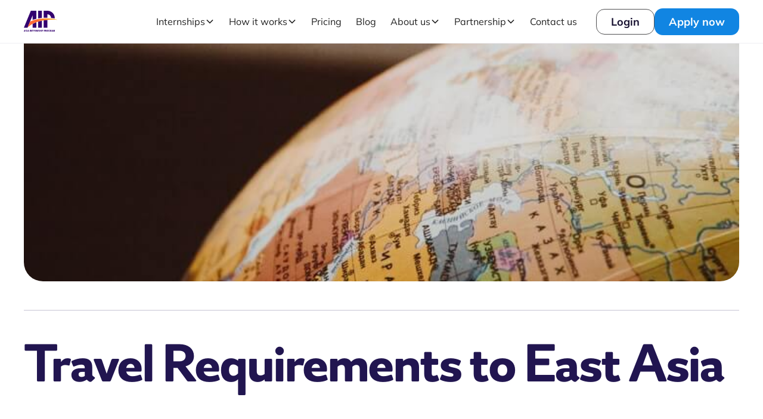

--- FILE ---
content_type: text/html
request_url: https://www.internsinasia.com/blog/travel-requirements-to-east-asia
body_size: 25614
content:
<!DOCTYPE html><!-- Last Published: Mon Jan 12 2026 20:57:22 GMT+0000 (Coordinated Universal Time) --><html data-wf-domain="www.internsinasia.com" data-wf-page="65cd4a36937c5cef0cb5d07c" data-wf-site="6409536874c301703838bad5" lang="en" data-wf-collection="65cd4a36937c5cef0cb5d00d" data-wf-item-slug="travel-requirements-to-east-asia"><head><meta charset="utf-8"/><title>Travel Requirements to East Asia</title><meta content="These are the travel conditions in East Asia countries including China, South Korea, Hong Kong, Japan, and Russia updated on 30 March 2021." name="description"/><meta content="Travel Requirements to East Asia" property="og:title"/><meta content="These are the travel conditions in East Asia countries including China, South Korea, Hong Kong, Japan, and Russia updated on 30 March 2021." property="og:description"/><meta content="https://cdn.prod.website-files.com/640959cbe7c9a7de76661a7c/646303ac6b9f8e0d5435a06c_pexels-nastyasensei-335393.jpg" property="og:image"/><meta content="Travel Requirements to East Asia" property="twitter:title"/><meta content="These are the travel conditions in East Asia countries including China, South Korea, Hong Kong, Japan, and Russia updated on 30 March 2021." property="twitter:description"/><meta content="https://cdn.prod.website-files.com/640959cbe7c9a7de76661a7c/646303ac6b9f8e0d5435a06c_pexels-nastyasensei-335393.jpg" property="twitter:image"/><meta property="og:type" content="website"/><meta content="summary_large_image" name="twitter:card"/><meta content="width=device-width, initial-scale=1" name="viewport"/><link href="https://cdn.prod.website-files.com/6409536874c301703838bad5/css/interns-in-asia.shared.3167f7636.min.css" rel="stylesheet" type="text/css" integrity="sha384-MWf3Y2GV36Ia0NXbOxLAECKJTKk1rHCqedgo/j1XK1ktwir6wTxJQJnYESJzSwkp" crossorigin="anonymous"/><script type="text/javascript">!function(o,c){var n=c.documentElement,t=" w-mod-";n.className+=t+"js",("ontouchstart"in o||o.DocumentTouch&&c instanceof DocumentTouch)&&(n.className+=t+"touch")}(window,document);</script><link href="https://cdn.prod.website-files.com/6409536874c301703838bad5/640954854109b2d53ea5baaa_IIA_Favicon.svg" rel="shortcut icon" type="image/x-icon"/><link href="https://cdn.prod.website-files.com/6409536874c301703838bad5/640954b07fd4056deceb637c_IIA_Webclip.svg" rel="apple-touch-icon"/><link href="https://www.internsinasia.com/blog/travel-requirements-to-east-asia" rel="canonical"/><!-- Google Tag Manager -->
<script>(function(w,d,s,l,i){w[l]=w[l]||[];w[l].push({'gtm.start':
new Date().getTime(),event:'gtm.js'});var f=d.getElementsByTagName(s)[0],
j=d.createElement(s),dl=l!='dataLayer'?'&l='+l:'';j.async=true;j.src=
'https://www.googletagmanager.com/gtm.js?id='+i+dl;f.parentNode.insertBefore(j,f);
})(window,document,'script','dataLayer','GTM-NBVM37S');</script>
<!-- End Google Tag Manager -->
<!-- [Attributes by Finsweet] Number Count -->
<script defer src="https://cdn.jsdelivr.net/npm/@finsweet/attributes-numbercount@1/numbercount.js"></script>
<!-- Finsweet Cookie Consent -->
<script async src="https://cdn.jsdelivr.net/npm/@finsweet/cookie-consent@1/fs-cc.js" fs-cc-mode="informational"></script>

<script>
    const urlPath = window.location.href
    if (urlPath.includes('_page=')) {
        const canonicalLink = document.querySelector("link[rel='canonical']");
        if (canonicalLink) {
            canonicalLink.href = urlPath
        } else {
            const link = document.createElement("link");
            link.setAttribute("rel", "canonical");
            link.setAttribute("href", urlPath);
            document.head.appendChild(link);
        }
    }
</script>


<style>
.pricing_filters-dropdown.w-dropdown {
	z-index: auto !important;
}

</style>

<!-- [Attributes by Finsweet] CMS Filter -->
<script async src="https://cdn.jsdelivr.net/npm/@finsweet/attributes-cmsfilter@1/cmsfilter.js"></script>


<!-- CRISP LIVECHAT -->
<script type="text/javascript">window.$crisp=[];window.CRISP_WEBSITE_ID="2f039a13-357d-4702-afca-6fa12dc9d24e";(function(){d=document;s=d.createElement("script");s.src="https://client.crisp.chat/l.js";s.async=1;d.getElementsByTagName("head")[0].appendChild(s);})();</script>

<!-- Start of Sleeknote signup and lead generation tool - www.sleeknote.com -->
<script id="sleeknoteScript" type="text/javascript">
 (function () {
  var sleeknoteScriptTag = document.createElement("script");
  sleeknoteScriptTag.type = "text/javascript";
  sleeknoteScriptTag.charset = "utf-8";
  sleeknoteScriptTag.src = ("//sleeknotecustomerscripts.sleeknote.com/83787.js");
  var s = document.getElementById("sleeknoteScript");
  s.parentNode.insertBefore(sleeknoteScriptTag, s);
 })();
</script>
<!-- End of Sleeknote signup and lead generation tool - www.sleeknote.com -->

<!-- Google tag (gtag.js) -->
<script async src="https://www.googletagmanager.com/gtag/js?id=UA-59928947-1"></script>
<script>
  window.dataLayer = window.dataLayer || [];
  function gtag(){dataLayer.push(arguments);}
  gtag('js', new Date());

  gtag('config', 'UA-59928947-1');
</script>

<!-- Meta Pixel Code -->
<script>
!function(f,b,e,v,n,t,s)
{if(f.fbq)return;n=f.fbq=function(){n.callMethod?
n.callMethod.apply(n,arguments):n.queue.push(arguments)};
if(!f._fbq)f._fbq=n;n.push=n;n.loaded=!0;n.version='2.0';
n.queue=[];t=b.createElement(e);t.async=!0;
t.src=v;s=b.getElementsByTagName(e)[0];
s.parentNode.insertBefore(t,s)}(window, document,'script',
'https://connect.facebook.net/en_US/fbevents.js');
fbq('init', '550190175162259');
fbq('track', 'PageView');
</script>
<noscript><img height="1" width="1" style="display:none"
src="https://www.facebook.com/tr?id=550190175162259&ev=PageView&noscript=1"
/></noscript>
<!-- End Meta Pixel Code --><!-- [Attributes by Finsweet] Social Share -->
<script defer src="https://cdn.jsdelivr.net/npm/@finsweet/attributes-socialshare@1/socialshare.js"></script>
<!-- [Attributes by Finsweet] Copy to clipboard -->
<script defer src="https://cdn.jsdelivr.net/npm/@finsweet/attributes-copyclip@1/copyclip.js"></script>

<script type="text/javascript">
  function decodeQuotationMarks() {
    var elements = document.getElementsByTagName("*");

    for (var i = 0; i < elements.length; i++) {
      var element = elements[i];

      if (element.childNodes.length === 1 && element.childNodes[0].nodeType === 3) {
        var textNode = element.childNodes[0];
        var text = textNode.nodeValue;
        var replacedText = text.replace(/&quot;/g, '"');

        if (replacedText !== text) {
          element.removeChild(textNode);
          element.appendChild(document.createTextNode(replacedText));
        }
      }
    }
  }

  // Call the function when the page has finished loading
  window.onload = decodeQuotationMarks;
</script>



<style>
 .text-copied-message {
    position: absolute;
    display: flex;
    align-items: center;
    justify-content: center;
    font-weight: 500;
    font-size: 0.75rem;
    left: 0;
    top: 0;
    right: 0%;
    bottom: 0;
    font-size: 0.8rem;
    white-space: nowrap;
    opacity: 1;
    color:#000000;
    background-color: #EFEEF3;
    border-radius: 0.5rem;
  }
  /*table*/
  .article_table {
    width: 100%;
    max-width: 100%;
    border-collapse: collapse;
    font-size: 18px;
    min-width: 300px;
    overflow: hidden;
  	border-radius: 1rem;
  }
  
  .article_table-wrapper{
  	border: 1px solid #efeef3;
    border-radius: 1rem;
    margin-top: 1.5rem;
    margin-bottom: 1.875rem;
  }

  .article_table thead tr {
    background-color: #efeef350;
    color: #ffffff;
    text-align: left;
  }

  .article_table th, .article_table td {
    padding: .75rem
    .875rem;
    text-align: left;
  }

  .article_table tbody tr:nth-of-type(even) {
    background-color: #efeef350;
  }
  
  .article_table tbody tr.active-row {
    font-weight: bold;
    color: #161030;
  }

  @media screen and (max-width: 600px) {
  /*
    .article_table thead {
      display: none;
    }

    .article_table, .article_table tbody, .article_table tr, .article_table td {
      display: block;
      width: 100%;
    }

    .article_table tr {
      margin-bottom: 15px;
    }

    .article_table td {
      text-align: right;
      padding-left: 50%;
      position: relative;
    }

    .article_table td::before {
      content: attr(data-label);
      position: absolute;
      left: 0;
      width: 50%;
      padding-left: 15px;
      font-weight: bold;
      text-align: left;
    }
    */
    .article_table-wrapper {
    	overflow-x: auto;
      text-wrap: nowrap;
    }
  }
</style></head><body><div class="page-wrapper"><div data-animation="default" class="navbar_component w-nav" data-easing2="ease" fs-scrolldisable-element="smart-nav" data-easing="ease" data-collapse="medium" data-w-id="dd0e5ab8-021c-0b64-10a9-27590a134bef" role="banner" data-duration="400"><div class="navbar_container"><a href="/" class="navbar_logo-link w-nav-brand"><img src="https://cdn.prod.website-files.com/6409536874c301703838bad5/640d6c4c1b98155d3dad2c5f_logo-header.svg" loading="lazy" alt="" class="navbar_logo"/></a><nav role="navigation" class="navbar_menu is-page-height-tablet w-nav-menu"><div data-hover="true" data-delay="200" data-w-id="dd0e5ab8-021c-0b64-10a9-27590a134bf4" class="navbar_menu-dropdown is-internships w-dropdown"><div class="navbar_dropdown-toggle w-dropdown-toggle"><div>Internships</div><div class="dropdown-chevron w-embed"><svg width=" 100%" height=" 100%" viewBox="0 0 16 16" fill="none" xmlns="http://www.w3.org/2000/svg">
<path fill-rule="evenodd" clip-rule="evenodd" d="M2.55806 6.29544C2.46043 6.19781 2.46043 6.03952 2.55806 5.94189L3.44195 5.058C3.53958 4.96037 3.69787 4.96037 3.7955 5.058L8.00001 9.26251L12.2045 5.058C12.3021 4.96037 12.4604 4.96037 12.5581 5.058L13.4419 5.94189C13.5396 6.03952 13.5396 6.19781 13.4419 6.29544L8.17678 11.5606C8.07915 11.6582 7.92086 11.6582 7.82323 11.5606L2.55806 6.29544Z" fill="currentColor"/>
</svg></div></div><nav class="navbar_dropdown-list is-internships w-dropdown-list"><div class="navbar_dropdown-content-left"><a href="/destinations" class="navbar_dropdown-text-link w-inline-block"><p class="text-size-small text-weight-light">By destination</p></a><div class="padding-bottom padding-small"></div><p class="text-weight-bold">Remote</p><div class="padding-bottom padding-xsmall"></div><div class="navbar_dropdown-list-wrapper w-dyn-list"><div role="list" class="navbar_dropdown-list-left w-dyn-items"><div role="listitem" class="navbar_dropdown-item w-dyn-item"><img src="https://cdn.prod.website-files.com/640959cbe7c9a7de76661a7c/64118f04abed955dc37afa5e_Man.svg" loading="lazy" alt="" class="navbar_dropdown-icon"/><a href="/destination/remote-internships" class="w-inline-block"><p class="navbar_dropdown-link">Remote Internships</p></a></div></div></div><div class="padding-bottom padding-small"></div><p class="text-weight-bold">Asia</p><div class="padding-bottom padding-xsmall"></div><div class="navbar_dropdown-list-wrapper w-dyn-list"><div role="list" class="navbar_dropdown-list-left w-dyn-items"><div role="listitem" class="navbar_dropdown-item w-dyn-item"><img src="https://cdn.prod.website-files.com/640959cbe7c9a7de76661a7c/64232e7cbc7add2c83d2294f_hongkong.svg" loading="lazy" alt="" class="navbar_dropdown-icon"/><a href="/destination/hong-kong" class="w-inline-block"><p class="navbar_dropdown-link">Hong Kong</p></a></div><div role="listitem" class="navbar_dropdown-item w-dyn-item"><img src="https://cdn.prod.website-files.com/640959cbe7c9a7de76661a7c/676913a2f14ff608c3170e57_India%404x.png" loading="lazy" alt="" class="navbar_dropdown-icon"/><a href="/destination/india" class="w-inline-block"><p class="navbar_dropdown-link">India</p></a></div><div role="listitem" class="navbar_dropdown-item w-dyn-item"><img src="https://cdn.prod.website-files.com/640959cbe7c9a7de76661a7c/64232e14bc7add3a2dd22525_indonesia.svg" loading="lazy" alt="" class="navbar_dropdown-icon"/><a href="/destination/indonesia-internship" class="w-inline-block"><p class="navbar_dropdown-link">Indonesia</p></a></div><div role="listitem" class="navbar_dropdown-item w-dyn-item"><img src="https://cdn.prod.website-files.com/640959cbe7c9a7de76661a7c/64232efd78e3e9458bb1a1ab_japan.svg" loading="lazy" alt="" class="navbar_dropdown-icon"/><a href="/destination/japan" class="w-inline-block"><p class="navbar_dropdown-link">Japan</p></a></div><div role="listitem" class="navbar_dropdown-item w-dyn-item"><img src="https://cdn.prod.website-files.com/640959cbe7c9a7de76661a7c/64232df7459cd714efec07cb_malaysia.svg" loading="lazy" alt="" class="navbar_dropdown-icon"/><a href="/destination/malaysia-internship" class="w-inline-block"><p class="navbar_dropdown-link">Malaysia</p></a></div><div role="listitem" class="navbar_dropdown-item w-dyn-item"><img src="https://cdn.prod.website-files.com/640959cbe7c9a7de76661a7c/676913c43d00b497216aa8d1_Nepal%404x.png" loading="lazy" alt="" class="navbar_dropdown-icon"/><a href="/destination/nepal" class="w-inline-block"><p class="navbar_dropdown-link">Nepal</p></a></div><div role="listitem" class="navbar_dropdown-item w-dyn-item"><img src="https://cdn.prod.website-files.com/640959cbe7c9a7de76661a7c/66028bb3e151215786df6717_Philippiness.png" loading="lazy" alt="" class="navbar_dropdown-icon"/><a href="/destination/philippines" class="w-inline-block"><p class="navbar_dropdown-link">Philippines</p></a></div><div role="listitem" class="navbar_dropdown-item w-dyn-item"><img src="https://cdn.prod.website-files.com/640959cbe7c9a7de76661a7c/64232fd4f456acfba05fe189_singapore.svg" loading="lazy" alt="" class="navbar_dropdown-icon"/><a href="/destination/singapore" class="w-inline-block"><p class="navbar_dropdown-link">Singapore</p></a></div><div role="listitem" class="navbar_dropdown-item w-dyn-item"><img src="https://cdn.prod.website-files.com/640959cbe7c9a7de76661a7c/64118de38dacb2e1be19c500_south%20korea.svg" loading="lazy" alt="" class="navbar_dropdown-icon"/><a href="/destination/south-korea" class="w-inline-block"><p class="navbar_dropdown-link">South Korea</p></a></div><div role="listitem" class="navbar_dropdown-item w-dyn-item"><img src="https://cdn.prod.website-files.com/640959cbe7c9a7de76661a7c/64232ddc44af588291e4567b_taiwan.svg" loading="lazy" alt="" class="navbar_dropdown-icon"/><a href="/destination/taiwan-internship" class="w-inline-block"><p class="navbar_dropdown-link">Taiwan</p></a></div><div role="listitem" class="navbar_dropdown-item w-dyn-item"><img src="https://cdn.prod.website-files.com/640959cbe7c9a7de76661a7c/64118e093f40994755ec0e43_thailand-internship-program.svg" loading="lazy" alt="" class="navbar_dropdown-icon"/><a href="/destination/thailand-internship" class="w-inline-block"><p class="navbar_dropdown-link">Thailand</p></a></div><div role="listitem" class="navbar_dropdown-item w-dyn-item"><img src="https://cdn.prod.website-files.com/640959cbe7c9a7de76661a7c/64232d6e20c255a6fd7a2e23_vietnam.svg" loading="lazy" alt="" class="navbar_dropdown-icon"/><a href="/destination/vietnam-internship" class="w-inline-block"><p class="navbar_dropdown-link">Vietnam</p></a></div></div></div><div class="padding-bottom padding-small"></div><p class="text-weight-bold">Europe</p><div class="padding-bottom padding-xsmall"></div><div class="navbar_dropdown-list-wrapper w-dyn-list"><div role="list" class="navbar_dropdown-list-left w-dyn-items"><div role="listitem" class="navbar_dropdown-item w-dyn-item"><img src="https://cdn.prod.website-files.com/640959cbe7c9a7de76661a7c/679b25e32cb97b57e0c3f870_Greece.svg" loading="lazy" alt="" class="navbar_dropdown-icon"/><a href="/destination/greece" class="w-inline-block"><p class="navbar_dropdown-link">Greece</p></a></div><div role="listitem" class="navbar_dropdown-item w-dyn-item"><img src="https://cdn.prod.website-files.com/640959cbe7c9a7de76661a7c/64232eda0cb916f3a10c9df8_ITALY.webp" loading="lazy" alt="" class="navbar_dropdown-icon"/><a href="/destination/italy" class="w-inline-block"><p class="navbar_dropdown-link">Italy</p></a></div><div role="listitem" class="navbar_dropdown-item w-dyn-item"><img src="https://cdn.prod.website-files.com/640959cbe7c9a7de76661a7c/64118dcc57f3249cc3b0f584_Spain.svg" loading="lazy" alt="" class="navbar_dropdown-icon"/><a href="/destination/spain" class="w-inline-block"><p class="navbar_dropdown-link">Spain</p></a></div></div></div><div class="padding-bottom padding-small"></div><p class="text-weight-bold">Oceania</p><div class="padding-bottom padding-xsmall"></div><div class="navbar_dropdown-list-wrapper w-dyn-list"><div role="list" class="navbar_dropdown-list-left w-dyn-items"><div role="listitem" class="navbar_dropdown-item w-dyn-item"><img src="https://cdn.prod.website-files.com/640959cbe7c9a7de76661a7c/64118e209ffd2e6b9f5ad820_australia.svg" loading="lazy" alt="" class="navbar_dropdown-icon"/><a href="/destination/australia" class="w-inline-block"><p class="navbar_dropdown-link">Australia</p></a></div><div role="listitem" class="navbar_dropdown-item w-dyn-item"><img src="https://cdn.prod.website-files.com/640959cbe7c9a7de76661a7c/64232fb2581e25bdf7dbd1e9_New%20Zealand.webp" loading="lazy" alt="" class="navbar_dropdown-icon"/><a href="/destination/new-zealand" class="w-inline-block"><p class="navbar_dropdown-link">New Zealand</p></a></div></div></div><div class="padding-bottom padding-small"></div><p class="text-weight-bold">Rest of the world</p><div class="padding-bottom padding-xsmall"></div><div class="navbar_dropdown-list-wrapper w-dyn-list"><div role="list" class="navbar_dropdown-list-left w-dyn-items"><div role="listitem" class="navbar_dropdown-item w-dyn-item"><img src="https://cdn.prod.website-files.com/640959cbe7c9a7de76661a7c/64232f8c2d0577eee445cb01_Costa%20Rica.webp" loading="lazy" alt="" class="navbar_dropdown-icon"/><a href="/destination/costa-rica" class="w-inline-block"><p class="navbar_dropdown-link">Costa Rica</p></a></div><div role="listitem" class="navbar_dropdown-item w-dyn-item"><img src="https://cdn.prod.website-files.com/640959cbe7c9a7de76661a7c/64232f4a44af58119ce46895_Peru.webp" loading="lazy" alt="" class="navbar_dropdown-icon"/><a href="/destination/peru" class="w-inline-block"><p class="navbar_dropdown-link">Peru</p></a></div><div role="listitem" class="navbar_dropdown-item w-dyn-item"><img src="https://cdn.prod.website-files.com/640959cbe7c9a7de76661a7c/64232f30374b48ecfa50ef26_South%20Africa.svg" loading="lazy" alt="" class="navbar_dropdown-icon"/><a href="/destination/south-africa" class="w-inline-block"><p class="navbar_dropdown-link">South Africa</p></a></div></div></div></div><div class="vertical-divider hide-tablet"></div><div class="navbar_dropdown-content-right"><a href="/industries" class="navbar_dropdown-text-link w-inline-block"><p class="text-size-small text-weight-light">By industry</p></a><div class="padding-bottom padding-small"></div><div class="navbar_dropdown-industries"><div class="navbar_dropdown-list-wrapper w-dyn-list"><div role="list" class="navbar_dropdown-list-right w-dyn-items"><div role="listitem" class="navbar_dropdown-item w-dyn-item"><a href="/internship/agriculture-food-technology" class="w-inline-block"><p class="navbar_dropdown-link text-weight-normal">Agriculture &amp; Food</p></a></div><div role="listitem" class="navbar_dropdown-item w-dyn-item"><a href="/internship/architecture-internship" class="w-inline-block"><p class="navbar_dropdown-link text-weight-normal">Architecture</p></a></div><div role="listitem" class="navbar_dropdown-item w-dyn-item"><a href="/internship/fashion-internship" class="w-inline-block"><p class="navbar_dropdown-link text-weight-normal">Art &amp; Fashion</p></a></div><div role="listitem" class="navbar_dropdown-item w-dyn-item"><a href="/internship/artificial-intelligence-internship" class="w-inline-block"><p class="navbar_dropdown-link text-weight-normal">Artificial Intelligence</p></a></div><div role="listitem" class="navbar_dropdown-item w-dyn-item"><a href="/internship/cryptocurrency-and-blockchain" class="w-inline-block"><p class="navbar_dropdown-link text-weight-normal">Blockchain &amp; Crypto</p></a></div><div role="listitem" class="navbar_dropdown-item w-dyn-item"><a href="/internship/business-internship" class="w-inline-block"><p class="navbar_dropdown-link text-weight-normal">Business Development</p></a></div><div role="listitem" class="navbar_dropdown-item w-dyn-item"><a href="/internship/consulting-internship" class="w-inline-block"><p class="navbar_dropdown-link text-weight-normal">Consulting</p></a></div><div role="listitem" class="navbar_dropdown-item w-dyn-item"><a href="/internship/content-creation-creative-writing" class="w-inline-block"><p class="navbar_dropdown-link text-weight-normal">Content Creation</p></a></div><div role="listitem" class="navbar_dropdown-item w-dyn-item"><a href="/internship/data-science-analytics" class="w-inline-block"><p class="navbar_dropdown-link text-weight-normal">Data Science</p></a></div><div role="listitem" class="navbar_dropdown-item w-dyn-item"><a href="/internship/e-commerce-digital-business" class="w-inline-block"><p class="navbar_dropdown-link text-weight-normal">E-commerce</p></a></div><div role="listitem" class="navbar_dropdown-item w-dyn-item"><a href="/internship/edtech-educational-innovation" class="w-inline-block"><p class="navbar_dropdown-link text-weight-normal">Education</p></a></div><div role="listitem" class="navbar_dropdown-item w-dyn-item"><a href="/internship/engineering-internship" class="w-inline-block"><p class="navbar_dropdown-link text-weight-normal">Engineering</p></a></div><div role="listitem" class="navbar_dropdown-item w-dyn-item"><a href="/internship/entrepreneurship-internship" class="w-inline-block"><p class="navbar_dropdown-link text-weight-normal">Entrepreneurship</p></a></div><div role="listitem" class="navbar_dropdown-item w-dyn-item"><a href="/internship/environmental-internship" class="w-inline-block"><p class="navbar_dropdown-link text-weight-normal">Environmental Science</p></a></div><div role="listitem" class="navbar_dropdown-item w-dyn-item"><a href="/internship/finance-internship" class="w-inline-block"><p class="navbar_dropdown-link text-weight-normal">Finance</p></a></div><div role="listitem" class="navbar_dropdown-item w-dyn-item"><a href="/internship/game-development-design" class="w-inline-block"><p class="navbar_dropdown-link text-weight-normal">Game Development</p></a></div><div role="listitem" class="navbar_dropdown-item w-dyn-item"><a href="/internship/graphic-design-internship" class="w-inline-block"><p class="navbar_dropdown-link text-weight-normal">Graphic Design</p></a></div><div role="listitem" class="navbar_dropdown-item w-dyn-item"><a href="/internship/health-fitness-internship" class="w-inline-block"><p class="navbar_dropdown-link text-weight-normal">Health &amp; Fitness</p></a></div><div role="listitem" class="navbar_dropdown-item w-dyn-item"><a href="/internship/medical-internship" class="w-inline-block"><p class="navbar_dropdown-link text-weight-normal">Healthcare</p></a></div><div role="listitem" class="navbar_dropdown-item w-dyn-item"><a href="/internship/hospitality-internship" class="w-inline-block"><p class="navbar_dropdown-link text-weight-normal">Hospitality</p></a></div><div role="listitem" class="navbar_dropdown-item w-dyn-item"><a href="/internship/human-resources-internship" class="w-inline-block"><p class="navbar_dropdown-link text-weight-normal">Human Resources</p></a></div><div role="listitem" class="navbar_dropdown-item w-dyn-item"><a href="/internship/information-technology-internship" class="w-inline-block"><p class="navbar_dropdown-link text-weight-normal">Information Technology</p></a></div><div role="listitem" class="navbar_dropdown-item w-dyn-item"><a href="/internship/interior-design-internship" class="w-inline-block"><p class="navbar_dropdown-link text-weight-normal">Interior Design</p></a></div><div role="listitem" class="navbar_dropdown-item w-dyn-item"><a href="/internship/import-export-internship" class="w-inline-block"><p class="navbar_dropdown-link text-weight-normal">International Trade</p></a></div><div role="listitem" class="navbar_dropdown-item w-dyn-item"><a href="/internship/journalism-internship" class="w-inline-block"><p class="navbar_dropdown-link text-weight-normal">Journalism</p></a></div><div role="listitem" class="navbar_dropdown-item w-dyn-item"><a href="/internship/law-internship" class="w-inline-block"><p class="navbar_dropdown-link text-weight-normal">Law</p></a></div><div role="listitem" class="navbar_dropdown-item w-dyn-item"><a href="/internship/marketing-internship" class="w-inline-block"><p class="navbar_dropdown-link text-weight-normal">Marketing</p></a></div><div role="listitem" class="navbar_dropdown-item w-dyn-item"><a href="/internship/ngo-internship" class="w-inline-block"><p class="navbar_dropdown-link text-weight-normal">Non-Profit &amp; NGO</p></a></div><div role="listitem" class="navbar_dropdown-item w-dyn-item"><a href="/internship/real-estate-internship" class="w-inline-block"><p class="navbar_dropdown-link text-weight-normal">Real Estate</p></a></div><div role="listitem" class="navbar_dropdown-item w-dyn-item"><a href="/internship/renewable-energy-sustainability" class="w-inline-block"><p class="navbar_dropdown-link text-weight-normal">Renewables &amp; Sustainability</p></a></div><div role="listitem" class="navbar_dropdown-item w-dyn-item"><a href="/internship/robotics-internship" class="w-inline-block"><p class="navbar_dropdown-link text-weight-normal">Robotics</p></a></div><div role="listitem" class="navbar_dropdown-item w-dyn-item"><a href="/internship/logistic-internship" class="w-inline-block"><p class="navbar_dropdown-link text-weight-normal">Supply Chain &amp; Logistics</p></a></div><div role="listitem" class="navbar_dropdown-item w-dyn-item"><a href="/internship/veterinary-science-internship" class="w-inline-block"><p class="navbar_dropdown-link text-weight-normal">Veterinary Science</p></a></div><div role="listitem" class="navbar_dropdown-item w-dyn-item"><a href="/internship/video-photography-internship" class="w-inline-block"><p class="navbar_dropdown-link text-weight-normal">Video Production</p></a></div></div></div></div></div></nav></div><div data-hover="true" data-delay="200" data-w-id="dd0e5ab8-021c-0b64-10a9-27590a134c00" class="navbar_menu-dropdown w-dropdown"><div class="navbar_dropdown-toggle w-dropdown-toggle"><div>How it works</div><div class="dropdown-chevron w-embed"><svg width=" 100%" height=" 100%" viewBox="0 0 16 16" fill="none" xmlns="http://www.w3.org/2000/svg">
<path fill-rule="evenodd" clip-rule="evenodd" d="M2.55806 6.29544C2.46043 6.19781 2.46043 6.03952 2.55806 5.94189L3.44195 5.058C3.53958 4.96037 3.69787 4.96037 3.7955 5.058L8.00001 9.26251L12.2045 5.058C12.3021 4.96037 12.4604 4.96037 12.5581 5.058L13.4419 5.94189C13.5396 6.03952 13.5396 6.19781 13.4419 6.29544L8.17678 11.5606C8.07915 11.6582 7.92086 11.6582 7.82323 11.5606L2.55806 6.29544Z" fill="currentColor"/>
</svg></div></div><nav class="navbar_dropdown-list w-dropdown-list"><a href="/how-it-works" class="navbar_dropdown-link w-dropdown-link">Our process</a><a href="/for-parents" class="navbar_dropdown-link w-dropdown-link">For parents</a><a href="/internship-funding" class="navbar_dropdown-link w-dropdown-link">Funding</a><a href="/faq" class="navbar_dropdown-link w-dropdown-link">FAQ</a></nav></div><a href="/pricing" class="navbar_link w-nav-link">Pricing</a><a href="/blogs" class="navbar_link w-nav-link">Blog</a><div data-hover="true" data-delay="200" data-w-id="dd0e5ab8-021c-0b64-10a9-27590a134c10" class="navbar_menu-dropdown w-dropdown"><div class="navbar_dropdown-toggle w-dropdown-toggle"><div>About us</div><div class="dropdown-chevron w-embed"><svg width=" 100%" height=" 100%" viewBox="0 0 16 16" fill="none" xmlns="http://www.w3.org/2000/svg">
<path fill-rule="evenodd" clip-rule="evenodd" d="M2.55806 6.29544C2.46043 6.19781 2.46043 6.03952 2.55806 5.94189L3.44195 5.058C3.53958 4.96037 3.69787 4.96037 3.7955 5.058L8.00001 9.26251L12.2045 5.058C12.3021 4.96037 12.4604 4.96037 12.5581 5.058L13.4419 5.94189C13.5396 6.03952 13.5396 6.19781 13.4419 6.29544L8.17678 11.5606C8.07915 11.6582 7.92086 11.6582 7.82323 11.5606L2.55806 6.29544Z" fill="currentColor"/>
</svg></div></div><nav class="navbar_dropdown-list w-dropdown-list"><a href="/about" class="navbar_dropdown-link w-dropdown-link">About us</a><a href="/testimonials" class="navbar_dropdown-link w-dropdown-link">Testimonials</a></nav></div><div data-hover="true" data-delay="200" data-w-id="dd0e5ab8-021c-0b64-10a9-27590a134c1c" class="navbar_menu-dropdown w-dropdown"><div class="navbar_dropdown-toggle w-dropdown-toggle"><div>Partnership</div><div class="dropdown-chevron w-embed"><svg width=" 100%" height=" 100%" viewBox="0 0 16 16" fill="none" xmlns="http://www.w3.org/2000/svg">
<path fill-rule="evenodd" clip-rule="evenodd" d="M2.55806 6.29544C2.46043 6.19781 2.46043 6.03952 2.55806 5.94189L3.44195 5.058C3.53958 4.96037 3.69787 4.96037 3.7955 5.058L8.00001 9.26251L12.2045 5.058C12.3021 4.96037 12.4604 4.96037 12.5581 5.058L13.4419 5.94189C13.5396 6.03952 13.5396 6.19781 13.4419 6.29544L8.17678 11.5606C8.07915 11.6582 7.92086 11.6582 7.82323 11.5606L2.55806 6.29544Z" fill="currentColor"/>
</svg></div></div><nav class="navbar_dropdown-list w-dropdown-list"><a href="/partnership-hub" class="navbar_dropdown-link w-dropdown-link">Partnership hub</a><a href="/discovery-tours" class="navbar_dropdown-link w-dropdown-link">AIP discovery tours</a><a href="/university-partnership" class="navbar_dropdown-link w-dropdown-link">For universities</a><a href="/hire-interns" class="navbar_dropdown-link w-dropdown-link">For employers</a></nav></div><a href="/contact-us" class="navbar_link w-nav-link">Contact us</a><div class="navbar_menu-buttons"><a href="https://app.internsinasia.com/login" target="_blank" class="button is-secondary w-button">Login</a><a href="https://app.internsinasia.com/apply-now" target="_blank" class="button w-button">Apply now</a></div></nav><div class="navbar_menu-button-2 w-nav-button"><div class="menu-icon1"><div class="menu-icon1_line-top"></div><div class="menu-icon1_line-middle"><div class="menu-icon_line-middle-inner"></div></div><div class="menu-icon1_line-bottom"></div></div></div></div></div><address fs-cc="banner" class="fs-cc-banner_component"><div class="fs-cc-banner_container"><div class="cookie-text">This website uses cookies. This website uses cookies to improve user experience. By using our website you consent to all cookies in accordance with our Cookie <a href="https://internsinasia.com/privacy-policy">Privacy Policy</a>.</div><div class="fs-cc-banner_button-wrapper"><a fs-cc="close" href="#" class="button is-small w-button">I understand</a></div></div></address><div class="global-styles w-embed"><style>

/* Hide default chevron on select inputs */
.w-select {
    -webkit-appearance: none;
    -moz-appearance: none;
}

/* Make text look crisper and more legible in all browsers */
body {
  -webkit-font-smoothing: antialiased;
  -moz-osx-font-smoothing: grayscale;
  font-smoothing: antialiased;
  text-rendering: optimizeLegibility;
}

/* Focus state style for keyboard navigation for the focusable elements */
*[tabindex]:focus-visible,
  input[type="file"]:focus-visible {
   outline: 0.125rem solid #4d65ff;
   outline-offset: 0.125rem;
}

/* Get rid of top margin on first element in any rich text element */
.w-richtext > :not(div):first-child, .w-richtext > div:first-child > :first-child {
  margin-top: 0 !important;
}

/* Get rid of bottom margin on last element in any rich text element */
.w-richtext>:last-child, .w-richtext ol li:last-child, .w-richtext ul li:last-child {
	margin-bottom: 0 !important;
}

/* Prevent all click and hover interaction with an element */
.pointer-events-off {
	pointer-events: none;
}

/* Enables all click and hover interaction with an element */
.pointer-events-on {
  pointer-events: auto;
}

/* Create a class of .div-square which maintains a 1:1 dimension of a div */
.div-square::after {
	content: "";
	display: block;
	padding-bottom: 100%;
}

/* Make sure containers never lose their center alignment */
.container-medium,.container-small, .container-large {
	margin-right: auto !important;
  margin-left: auto !important;
}

/* 
Make the following elements inherit typography styles from the parent and not have hardcoded values. 
Important: You will not be able to style for example "All Links" in Designer with this CSS applied.
Uncomment this CSS to use it in the project. Leave this message for future hand-off.
*/
/*
a,
.w-input,
.w-select,
.w-tab-link,
.w-nav-link,
.w-dropdown-btn,
.w-dropdown-toggle,
.w-dropdown-link {
  color: inherit;
  text-decoration: inherit;
  font-size: inherit;
}
*/

/* Apply "..." after 3 lines of text */
.text-style-3lines {
	display: -webkit-box;
	overflow: hidden;
	-webkit-line-clamp: 3;
	-webkit-box-orient: vertical;
}

/* Apply "..." after 2 lines of text */
.text-style-2lines {
	display: -webkit-box;
	overflow: hidden;
	-webkit-line-clamp: 2;
	-webkit-box-orient: vertical;
}

/* Adds inline flex display */
.display-inlineflex {
  display: inline-flex;
}

/* These classes are never overwritten */
.hide {
  display: none !important;
}

@media screen and (max-width: 991px) {
    .hide, .hide-tablet {
        display: none !important;
    }
}
  @media screen and (max-width: 767px) {
    .hide-mobile-landscape{
      display: none !important;
    }
}
  @media screen and (max-width: 479px) {
    .hide-mobile{
      display: none !important;
    }
}
 
.margin-0 {
  margin: 0rem !important;
}
  
.padding-0 {
  padding: 0rem !important;
}

.spacing-clean {
padding: 0rem !important;
margin: 0rem !important;
}

.margin-top {
  margin-right: 0rem !important;
  margin-bottom: 0rem !important;
  margin-left: 0rem !important;
}

.padding-top {
  padding-right: 0rem !important;
  padding-bottom: 0rem !important;
  padding-left: 0rem !important;
}
  
.margin-right {
  margin-top: 0rem !important;
  margin-bottom: 0rem !important;
  margin-left: 0rem !important;
}

.padding-right {
  padding-top: 0rem !important;
  padding-bottom: 0rem !important;
  padding-left: 0rem !important;
}

.margin-bottom {
  margin-top: 0rem !important;
  margin-right: 0rem !important;
  margin-left: 0rem !important;
}

.padding-bottom {
  padding-top: 0rem !important;
  padding-right: 0rem !important;
  padding-left: 0rem !important;
}

.margin-left {
  margin-top: 0rem !important;
  margin-right: 0rem !important;
  margin-bottom: 0rem !important;
}
  
.padding-left {
  padding-top: 0rem !important;
  padding-right: 0rem !important;
  padding-bottom: 0rem !important;
}
  
.margin-horizontal {
  margin-top: 0rem !important;
  margin-bottom: 0rem !important;
}

.padding-horizontal {
  padding-top: 0rem !important;
  padding-bottom: 0rem !important;
}

.margin-vertical {
  margin-right: 0rem !important;
  margin-left: 0rem !important;
}
  
.padding-vertical {
  padding-right: 0rem !important;
  padding-left: 0rem !important;
}

</style></div><main class="main-wrapper"><div class="section_new-header"><div class="padding-global"><div class="container-large"><div class="padding-bottom padding-medium"><div class="new-header_component"><div class="new-header_spacing-wrapper w-condition-invisible"><section id="Top" class="blank-space"></section></div><div class="new-header_image-wrapper"><img src="https://cdn.prod.website-files.com/640959cbe7c9a7de76661a7c/646303ac6b9f8e0d5435a06c_pexels-nastyasensei-335393.jpg" loading="eager" alt="" sizes="100vw" srcset="https://cdn.prod.website-files.com/640959cbe7c9a7de76661a7c/646303ac6b9f8e0d5435a06c_pexels-nastyasensei-335393-p-500.jpg 500w, https://cdn.prod.website-files.com/640959cbe7c9a7de76661a7c/646303ac6b9f8e0d5435a06c_pexels-nastyasensei-335393.jpg 732w" class="new-header_image"/></div><div class="padding-bottom padding-large"></div><div class="divider"></div><div class="padding-bottom padding-large"></div><h1 class="new-header_blog-heading">Travel Requirements to East Asia</h1></div></div></div></div></div><section class="section_article"><div class="padding-global padding-section-medium"><div class="container-large"><div class="article_component"><div class="article_content"><div class="article_author-wrapper"><div class="blogs_featured-item-content"><div class="blogs_author-wrapper text-color-black"><div class="author_image-wrapper"><img src="" loading="lazy" alt="" class="author_image w-dyn-bind-empty"/></div><div class="blogs_author-text"><div class="blogs_author-inner"><div class="w-embed"><p> By Bamaejuri Sohkhlet on May 16, 2023 </p></div></div><div class="blogs_author-categories w-condition-invisible"><div>Categories:</div><div class="blogs_category-wrapper w-dyn-list"><div class="w-dyn-empty"><div>No items found.</div></div></div></div></div></div></div></div><div class="padding-bottom padding-xlarge"></div><div class="text-rich-text w-richtext"><p><strong>The information provided below was updated on 30 March 2021. The regulations and travel restrictions of these East Asian countries are not constant and so it is important to update yourself regularly on the current policies from the official government websites.</strong> </p><p>As the virus sees a decrease in some parts of the world, East Asian countries have relaxed their travel restrictions in their region, although foreigners are still prohibited from entering their borders. </p><p>China</p><p>Now with the availability of vaccines worldwide and a decline in the number of cases in the country, <a href="https://www.cathaypacific.com/cx/en_US/covid-19/worldwide-travel-restrictions.html#:~:text=All%20passengers%20(including%20those%20travelling,of%20departure%20of%20the%20flight" target="_blank">China </a>is expected to see some of its regulations relax and its borders open by October this year.</p><p>But in order to maintain this decline in the number of cases, China still has some restrictions in place. These restrictions include an entry restriction to foreign travellers with visas that were issued before the 28th March 2020 and foreign nationals with a residence permit or APEC Business Travel Cards.</p><p>The only travellers allowed to enter mainland China right now are those with a valid Chinese Residence Permit if you hold diplomatic, service, courtesy or C visas, and those with a valid visa issued after 28th March 2020. </p><figure class="w-richtext-align-center w-richtext-figure-type-image"><div><img src="https://cdn.prod.website-files.com/640959cbe7c9a7de76661a7c/646303a019d35ef81625a1a6_pexels-sam-lim-1586205.jpeg" loading="lazy" alt=""/></div></figure><p>Figure 1. Huangshan Shi, China (Source: Pexels)</p><p>All visa-free transit services have been suspended and the only visas that you can apply for at the moment are for work (Z visa), for business (M visa) and for family visits (Q1 and Q2 visas). Those holding the APEC Business Travel Cards can apply for the M visa by presenting the original valid APEC business travel card and the invitation card issued by the inviting party in mainland 2.</p><p>The visa needed for an applicant to complete an <a href="https://internsinasia.com/destination/china-internship" target="_blank">internship in China</a> is the X2 visa. It is granted to applicants who wish to stay in China for less than 6 months. Currently, this visa cannot be issued to students or anyone wishing to intern in China.</p><h2>South Korea</h2><p>The covid situation in <a href="https://www.cathaypacific.com/cx/en_US/covid-19/worldwide-travel-restrictions.html#:~:text=All%20passengers%20(including%20those%20travelling,of%20departure%20of%20the%20flight" target="_blank">South Korea</a> seemed to initially be under control. However, in the past month, there has been a spike in the number of cases in the country and the government has begun imposing stricter regulations.</p><p>In regards to travel, nationals from Japan who do not have a Korean visa issued after 9th March 2020 are not allowed to enter the country. Passengers who are in transit in the South Korean airport should have a connecting flight within 24hrs.</p><p>The people allowed into the country are South Korean citizens, permanent residents, spouses and direct family members, those who hold a Korean Alien Registration Card with a re-entry permit, passengers with a re-entry permit and a negative COVID-19 medical certificate in English issued within 48hrs before departure and an E-9 cardholder.</p><figure class="w-richtext-align-center w-richtext-figure-type-image"><div><img src="https://cdn.prod.website-files.com/640959cbe7c9a7de76661a7c/646303a0ff638a316d1834f9_pexels-markus-winkler-4840854.jpeg" loading="lazy" alt=""/></div></figure><p>Figure 2. Seoul, South Korea (Source: Pexels)</p><p><a href="https://www.immigration.go.kr/immigration_eng/1832/subview.do?enc=[base64]%3D%3D" target="_blank">Short-term visas</a> issued before 5ht April 2020, visa-free entry and visa waiver programs are temporarily suspended. The <strong>exceptions</strong> are long-term visas like A, D, E, F, G, H and the short-term employment visa C4. Foreign nationals who hold the visa types: B-1, B-2, C-1, C-3, C-4, G-1, H-2 and F-4 are required to quarantine at a facility designated by the Korean government and paid for by the customer upon arrival.</p><p>From 27 February 2021 until further notice, passengers arriving from Myanmar will be exempt from pre-departure COVID-19 PCR test requirements. All passengers travelling from Hong Kong or Macao will be required to travel with a functional mobile phone and a contactable phone number. This contact number will be verified by the local quarantine or immigration officials. If the verification process is unsuccessful, the passenger will be denied entry into Korea.</p><p>To complete an<a href="https://internsinasia.com/destination/korea-internship" target="_blank"> internship in Korea</a>, you can apply for either a tourist or a WHP. When applying for a WHP or an H-1 visa, the documents needed to apply for this visa are:</p><ul role="list"><li>Valid passport with at least 6 months validity and at least 2 blank visa pages</li><li>A recent passport picture (taken within the last 3 months)</li><li>A completed application form for visa</li><li>Proof of round-trip airline tickets</li><li>Proof of financial support or other documentation that shows that you have sufficient funds to support yourself</li><li>A detailed schedule of your trip</li><li>Medical exam (Australia, Canada, France, New Zealand)</li><li>Criminal Record (Canada, France, New Zealand)</li><li>An official transcript or a copy of your diploma as proof of higher qualification (Japan, U.S.)</li></ul><p>The required documents may vary among the countries’ embassies and so it is advised to contact your nearest embassy or consulate for more information.</p><p>Upon arrival in Korea, all travellers have to undergo 14 days of quarantine upon entry. They must also present a medical certificate that was conducted within 72 hrs before departure and showing a negative COVID-19 PCR test. The certificate can be presented either electronically or in written format. This certificate must be issued by a medical institute that is designated by the diplomatic offices of ROK.</p><p>If foreign nationals fail to provide the requested documents, they will not be permitted to enter the country. Passengers must also complete a health declaration form prior to their arrival in Korea.</p><h2>Hong Kong</h2><p>Usually, if you are looking to complete an <a href="https://internsinasia.com/destination/hong-kong-internship" target="_blank">internship in Hong Kong</a>, you would travel with the visa type WHP. In Hong Kong, this is visa type ID(E) 940A. However, this visa type has been suspended until further notice due to COVID-19. For the latest arrangements and information, you can check your countries’ respective immigration websites.</p><figure class="w-richtext-align-center w-richtext-figure-type-image"><div><img src="https://cdn.prod.website-files.com/640959cbe7c9a7de76661a7c/646303a0d10baae4da8aab2d_pexels-jimmy-chan-1671854.jpeg" loading="lazy" alt=""/></div></figure><p>Figure 3. Hong Kong (Source: Pexles)</p><p>Currently, only <a href="https://www.cathaypacific.com/cx/en_US/covid-19/hong-kong-travel-restrictions.html" target="_blank">Hong Kong</a> residents and foreigners that hold the following permits and visa types are allowed to enter:</p><ul role="list"><li>Hong Kong Permanent Identity Card or Hong Kong Identity card that bears the “asterisk”, “A” or “R” code, the “C” code with a valid work or student visa and the “U” code which is subject to approval from the Hong Kong Immigration prior to acceptance at check-in</li><li>Hong Kong SAR passport holders</li><li>Hong Kong document of identity</li><li>Passengers travelling from mainland China, Taiwan or Macao and have not been to any other country in the past 21 days</li><li>Diplomatic/Official passport holders The spouse and children of a Hong Kong resident</li><li>Local government personnel Personnel approved by the Hong Kong SAR government to carry out anti-epidemic work</li><li>Passengers holding new entry visas to work, study, establish or join any business or take up residence in Hong Kong</li></ul><p>Additional restrictions have been placed on a number of countries under which the Hong Kong government has placed into 3 groups according to their risk level:</p><ul role="list"><li><strong>Group A (Extremely high risk)</strong>: The countries included in this group are Brazil, UK, South Africa and Ireland. Passengers who have stayed or transited through any of these countries for more than 2 hrs in the last 21 days will not be allowed to enter Hong Kong.</li><li><strong>Group B (Very high risk)</strong>: Up to 20 countries are included in this group like Bangladesh, Belgium, Canada, Ecuador, Ethiopia, France, Germany, India, Indonesia, Kazakhstan, Nepal, Pakistan, the Philippines, Romania, Russia, Switzerland, Turkey, Ukraine, the United Arab Emirates, and the U.S.</li><li><strong>Group C (Medium to High risk)</strong>: In this group, all countries are included except China (Mainland, Hong Kong, Macao and Taiwan).</li></ul><p>Passengers from all three groups are required to undergo quarantine for 21 days in one of the designated hotels by the government. who have stayed in these countries for more than 2 hrs in the past 21 days are not permitted to enter Hong Kong.</p><p>Once you have attained the required visa, the next step is to present documentation proof of the COVID-19 testing and hotel reservation:</p><p><strong>Test report</strong></p><ul role="list"><li>It must show that the passenger has taken the nucleic acid test for COVID-19The test was taken within 72 hrs of the scheduled time of departure</li><li>The results of the test must be negative</li><li>It should be written in English or Chinese and can be presented in paper or electronic format</li></ul><p><strong>Documentary Proof</strong></p><ul role="list"><li>This is to show that the laboratory or healthcare institution is ISO 15189 accredited or the healthcare institution is recognized and approved by the relevant authority of the government of that place</li><li>The proof can be in English or in Chinese</li><li>It can be in the form of a copy of “Certificate of Accreditation” or “Certificate of Compliance” or it can be printed out from an official government website</li></ul><p><strong>Hotel reservation confirmation</strong></p><ul role="list"><li>Passengers will have to confirm a hotel booking in one of the designated hotels in Hong Kong for at least 21 days</li><li>This confirmation can be printed in either English or Chinese</li><li>Passengers who have a home in Hong Kong will also have to undergo the 21-day quarantine at a hotel if they have recently travelled</li></ul><p>Please note that upon check-in, passengers will have to complete and present a health declaration form either by showing the online QR code or it can be printed out.</p><h2>Japan</h2><p>In Japan, the restrictions have strengthened and the government has made a number of changes since the start of 2021 in order to reduce the risk of COVID-19.</p><p>On <a href="https://www.mofa.go.jp/ca/fna/page22e_000921.html" target="_blank">18 March 2021</a>, the Government of Japan announced the suspension of the “Business Track” and the “Residence Track” with all the countries covered under the framework until further notice. The new entry of foreign nationals will also not be permitted under these two tracks.</p><p>Moreover, the relaxation of restrictions on movement during the 14-day quarantine through the “Business Track” will no longer be permitted for both Japanese nationals and foreign nationals with a residence status for the time being.</p><figure class="w-richtext-align-center w-richtext-figure-type-image"><div><img src="https://cdn.prod.website-files.com/640959cbe7c9a7de76661a7c/646303a022c4cdca9f32781a_pexels-david-dibert-2156400.jpeg" loading="lazy" alt=""/></div></figure><p>Figure 4. People at the Setsubun Festival in Japan (Source: Pexels)</p><p>Currently, no foreign nationals are permitted to enter Japan. If you are a foreign national who wishes to travel to Japan at this time will need a new visa issued by the Embassies/Consulates/Consular Office of Japan, depending on the purpose of entry. The only people allowed to enter Japan right now are:</p><ul role="list"><li>Nationals of Japan</li><li>The spouse or children of a Japanese national</li><li>Holders of Japanese resident status</li></ul><p>All passengers will be subject to a 14-day quarantine period in a designated location and passengers are not allowed to use public transportation. For foreign nationals, single and multiple-entry visas issued before 8 March 2020 by Japanese embassies have been suspended until further notice.</p><p>Before you travel:<br/></p><p><strong>COVID-19 test</strong></p><ul role="list"><li>All passengers are required to present a negative COVID-19 test result i.e. RT-PCR/ Nucleic Acid Amplification test (LAMP)/ Antigen test (CLEIA). The test must be taken within 72 hrs before departure.</li></ul><p><strong>Health Declaration</strong></p><ul role="list"><li>All passengers must complete a health declaration form. Since this form requires a seat number, it is recommended that passengers check-in online within 48 hrs before departure.</li></ul><p><strong>Mobile app</strong></p><ul role="list"><li>All passengers (age 13+) travelling to Japan are required to install several mobile apps before going through immigration. </li></ul><p>The Work Holiday Program has also been suspended with the closure of the Business Track and the residence Track. Therefore, students who want to do an<a href="https://internsinasia.com/destination/japan-internship" target="_blank"> internship in Japan</a> are currently not permitted to enter the country. However, with the situation changing all the time, travelling to Japan may be possible soon. </p><h2>Taiwan</h2><p>With the new mutated strain of COVID-19, Taiwan has updated their travelling restrictions and their regulations have been adjusted. Currently, the passengers allowed to enter Taiwan are:</p><ul role="list"><li>Overseas students returning from Hong Kong and Macao</li><li>Hong Kong and Macao residents entering for the following reasons</li></ul><p>       - Special humanitarian reasons</p><p>       - Emergency situations</p><p>        - To fulfil contractual obligations</p><p>        - For commercial and trade exchanges</p><p>        - A spouse or child of a Taiwan national</p><p>        - Holding a Taiwan Resident Certificate</p><ul role="list"><li>Foreign nationals for reasons other than tourism</li><li>Residents of TaiwanDiplomatic or official visa holders</li><li>Foreign nationals with special permission to enter</li></ul><p>On <a href="https://www.boca.gov.tw/cp-220-5081-c06dc-2.html" target="_blank">24 February 2021</a>, the Central Epidemic Command Center (CECC) announced that the Fall-Winter COVID-19 Prevention Program will be continued until further notice. However, the entry regulations have been adjusted and the Ministry of Foreign Affairs has made a few changes concerning the entry of foreign nationals into Taiwan. From 1 March 2021, foreigners who wished to travel to Taiwan for reasons other than tourism and regular social visits can apply for a special entry permit with a R.O.C. overseas mission by submitting the required documents.</p><p>The entry of foreign students is still based on the regulations of the Ministry of Education. Right now, the only students allowed to enter Taiwan are those holding formal degree programs in Taiwan and recipients of the MOFA Taiwan scholarship attending the Mandarin Language Enrichment Program. Completing an <a href="https://internsinasia.com/destination/taiwan-internship" target="_blank">internship in Taiwan</a> right now is tough, but with the continued improvement in the country, we may see a more lenient travel policy to Taiwan soon. </p><figure class="w-richtext-align-center w-richtext-figure-type-image"><div><img src="https://cdn.prod.website-files.com/640959cbe7c9a7de76661a7c/646303a045361734ee78713d_pexels-pixabay-260566.jpeg" loading="lazy" alt=""/></div></figure><p>Figure 5. Taiwan (Source: Pexels)</p><p>Visa on arrivals and online applications have been suspended for passport holders from Hong Kong SAR and Macao SAR.</p><p><strong>Pre-departure Departments</strong>:</p><ul role="list"><li>All passengers are required to present a health certificate in English or Chinese issued within 3-working days before departure, showing a negative COVID-19 report. The test can be done in PCR, RT-PCR, RT-qPCR, NAA (nucleic acid amplification), NAAT, NAT, LAMP, COVID-19 RNA test, SARS-CoV-2 RNA or molecular diagnostics. The test can be presented in paper or electronically.</li><li>All passengers are required to complete a health declaration form prior to their arrival</li><li>Passengers must submit where their place of stay will be during the 14-day quarantine either through the online form or fill in the paper form at the time of check-in.</li></ul><h2>Russia</h2><p>As of 28 March 2021, Russia has confirmed 8,711 new covid cases and 293 deaths. Fortunately, the Ministry of Health has approved the Sputnik Light vaccine, the single-shot version of the Sputnik V jab. Russia has also introduced its third registered covid vaccine, CoviVak, for general use.</p><p>As for international travelling, Russia still has restrictions in place. And those who are allowed into the country will have to present additional documents as proof that they have been tested negative for covid.</p><figure class="w-richtext-align-center w-richtext-figure-type-image"><div><img src="https://cdn.prod.website-files.com/640959cbe7c9a7de76661a7c/646303a06b9f8e0d54357d69_pexels-vierro-3629813.jpeg" loading="lazy" alt=""/></div></figure><p>Figure 6. Russia (Source: Pexels)</p><p>On 18 March 2020, Russia imposed travel restrictions on almost all foreign travellers to enter the whole country. Now in 2021, the <a href="https://ru.usembassy.gov/covid-19-information/" target="_blank">countries</a> allowed into Russia are:</p><ul role="list"><li>Russian citizens and their spouse and children</li><li>Members of diplomatic/ official missions</li><li>Nationals from Armenia, Azerbaijan, Belarus, Cuba, Egypt, Ethiopia, Germany, Greece, Japan, Kazakhstan, Kyrgyzstan, Maldives, Seychelles, Singapore, Switzerland, Serbia, South Korea, Sri Lanka, Syria, Tajikistan, Tanzania, Turkey, the United Kingdom, United Arab Emirates, Uzbekistan, and Venezuela</li></ul><p>On 21 December 2020, Russia announced the suspension of flights between the UK and Russia and on 16 March 2021, this suspension was extended to 16 April 2021. E-visas have also been suspended until further notice. If you are planning to do an internship in Russia in the near future, please visit the official websites for the latest updates. </p><p><strong>Travel requirements</strong>:</p><ul role="list"><li>Travelling entering or transiting through the Russian Federation must have a printed negative COVID-19 PCR test issued at least 72 hrs prior to departing. It can be presented in Russian or English. (Note: This does not apply to residents of Russia)</li><li>If you show any symptoms, a necessary 14-day quarantine is required.</li></ul><h2>It&#x27;s time to get ready for an internship!</h2><p>Now that you are up to date with the visa requirements and travel restrictions to the SEA destinations, you can start your internship journey with AIP in the near future! AIP provides internships that help a student grow professionally and also exposes them to diverse cultures.</p><p>By starting an internship with us, you have a chance of improving your professional skills and experiencing a diverse culture in the country of your choosing. These skills will benefit you in your professional and personal life for a long time.</p><p>The aim of AIP is to ensure students, who complete an internship with us, have an all-around learning experience and self-growth during their time interning with AIP. For more information, visit our website and stay updated on our programs and packages!</p><p>‍</p></div><div class="article_cta is-banner hide"><h3 class="heading-style-h3 text-color-white">Ready for an Adventure?</h3><a href="https://app.internsinasia.com/apply-now" class="button w-button">Apply Now</a></div><div class="padding-bottom padding-medium"></div><div class="article_cta"><h2 class="heading-style-h3 w-condition-invisible w-dyn-bind-empty"></h2><h2 class="heading-style-h3">Learn more about our internships<span>!</span></h2><div class="button-group"><a href="#" class="button w-condition-invisible w-button">Learn More</a><a href="https://app.internsinasia.com/apply-now" class="button is-orange w-button">Apply now</a></div></div><div class="padding-bottom padding-xlarge"></div><div class="article_tag-wrapper"><div>tagged :</div><div class="article_tag-list-wrapper w-dyn-list"><div role="list" class="article_tag-list w-dyn-items"><div role="listitem" class="w-dyn-item"><a href="/blogs-tag/internship-in-asia" class="article_tag-link w-inline-block"><div>Internship in asia</div></a></div><div role="listitem" class="w-dyn-item"><a href="/blogs-tag/internship-tips" class="article_tag-link w-inline-block"><div>Internship tips</div></a></div><div role="listitem" class="w-dyn-item"><a href="/blogs-tag/successful-internship" class="article_tag-link w-inline-block"><div>successful internship</div></a></div><div role="listitem" class="w-dyn-item"><a href="/blogs-tag/abroad" class="article_tag-link w-inline-block"><div>abroad</div></a></div><div role="listitem" class="w-dyn-item"><a href="/blogs-tag/fact" class="article_tag-link w-inline-block"><div>fact</div></a></div><div role="listitem" class="w-dyn-item"><a href="/blogs-tag/internship-experience" class="article_tag-link w-inline-block"><div>internship experience</div></a></div><div role="listitem" class="w-dyn-item"><a href="/blogs-tag/internships" class="article_tag-link w-inline-block"><div>internships</div></a></div><div role="listitem" class="w-dyn-item"><a href="/blogs-tag/interns-in-asia" class="article_tag-link w-inline-block"><div>interns in asia </div></a></div></div></div></div><div id="w-node-_8ea40f47-18c2-244f-824b-ed41c93e0478-0cb5d07c" class="margin-top"><div class="article_share-wrapper"><div class="text-weight-medium">Share</div><div class="padding-bottom padding-small"></div><div class="fs-socialshare_wrapper"><a fs-socialshare-element="LinkedIn" href="#" class="fs-socialshare_link w-inline-block"><div class="icon-embed-small w-embed"><svg width="32" height="32" viewBox="0 0 32 32" fill="none" xmlns="http://www.w3.org/2000/svg">
<path fill-rule="evenodd" clip-rule="evenodd" d="M6 4.32358C4.89543 4.32358 4 5.219 4 6.32358V26.3236C4 27.4281 4.89543 28.3236 6 28.3236H26C27.1045 28.3236 28 27.4281 28 26.3236V6.32358C28 5.219 27.1045 4.32358 26 4.32358H6ZM11.361 9.66054C11.3685 10.9355 10.4141 11.7212 9.28164 11.7155C8.21476 11.7099 7.28476 10.8605 7.29039 9.66242C7.29601 8.53554 8.18664 7.62991 9.34352 7.65616C10.5173 7.68242 11.3685 8.54304 11.361 9.66054ZM16.3729 13.3393H13.0129H13.0111V24.7524H16.5623V24.4861C16.5623 23.9796 16.5619 23.4729 16.5615 22.9661C16.5604 21.6144 16.5592 20.2612 16.5661 18.9098C16.568 18.5817 16.5829 18.2405 16.6673 17.9273C16.9841 16.7573 18.0361 16.0017 19.2099 16.1874C19.9636 16.3054 20.4623 16.7424 20.6723 17.453C20.8017 17.8973 20.8599 18.3754 20.8655 18.8386C20.8807 20.2354 20.8785 21.6322 20.8764 23.0292C20.8756 23.5222 20.8748 24.0156 20.8748 24.5086V24.7505H24.4373V24.4768C24.4373 23.8741 24.4371 23.2716 24.4367 22.669C24.436 21.163 24.4352 19.657 24.4392 18.1505C24.4411 17.4698 24.368 16.7986 24.2011 16.1405C23.9517 15.1617 23.4361 14.3517 22.598 13.7668C22.0036 13.3505 21.3511 13.0824 20.6217 13.0524C20.5387 13.0489 20.4549 13.0444 20.3708 13.0399C19.9979 13.0197 19.6188 12.9992 19.2623 13.0711C18.2423 13.2755 17.3461 13.7424 16.6692 14.5654C16.5905 14.6598 16.5136 14.7557 16.3988 14.8988L16.3729 14.9312V13.3393ZM7.57552 24.7561H11.1099V13.3467H7.57552V24.7561Z" fill="currentcolor"/>
</svg></div></a><a fs-socialshare-element="Twitter" href="#" class="fs-socialshare_link w-inline-block"><div class="icon-embed-small w-embed"><svg width="32" height="32" viewBox="0 0 32 32" fill="none" xmlns="http://www.w3.org/2000/svg">
<path d="M22.9015 5.65689H26.5816L18.5415 14.6934L28 26.9902H20.5941L14.7935 19.5324L8.15631 26.9902H4.47392L13.0736 17.3246L4 5.65689H11.5939L16.8372 12.4737L22.9015 5.65689ZM21.6097 24.8241H23.6491L10.4859 7.70926H8.2976L21.6097 24.8241Z" fill="currentcolor"/>
</svg></div></a><a fs-socialshare-element="facebook" href="#" class="fs-socialshare_link w-inline-block"><div class="icon-embed-small w-embed"><svg width="32" height="32" viewBox="0 0 32 32" fill="none" xmlns="http://www.w3.org/2000/svg">
<path d="M29.3333 16.405C29.3333 8.99625 23.3639 2.99023 16 2.99023C8.63621 2.99023 2.66667 8.99625 2.66667 16.405C2.66667 23.1006 7.54246 28.6505 13.9167 29.6569V20.2828H10.5313V16.405H13.9167V13.4496C13.9167 10.0875 15.9073 8.23039 18.9528 8.23039C20.4117 8.23039 21.9375 8.49241 21.9375 8.49241V11.7937H20.2563C18.6 11.7937 18.0833 12.8279 18.0833 13.8888V16.405H21.7812L21.1901 20.2828H18.0833V29.6569C24.4576 28.6505 29.3333 23.1009 29.3333 16.405Z" fill="currentcolor"/>
</svg></div></a><div class="position-relative-wrapper"><a fs-copyclip-element="click" href="#" class="clipboard_link w-inline-block"><div class="icon-embed-small w-embed"><svg width="24" height="24" viewBox="0 0 24 24" fill="none" xmlns="http://www.w3.org/2000/svg">
<path fill-rule="evenodd" clip-rule="evenodd" d="M20.9999 7.66008V8.00008C21.0007 9.06616 20.576 10.0885 19.8199 10.84L16.9999 13.67C16.4738 14.1911 15.6261 14.1911 15.1 13.67L15 13.56C14.8094 13.3656 14.8094 13.0544 15 12.86L18.4399 9.42006C18.807 9.03938 19.0083 8.52883 18.9999 8.00008V7.66008C19.0003 7.12705 18.788 6.61589 18.4099 6.2401L17.7599 5.59011C17.3841 5.21207 16.873 4.99969 16.3399 5.00011H15.9999C15.4669 4.99969 14.9558 5.21207 14.58 5.59011L11.14 9.00007C10.9456 9.19064 10.6344 9.19064 10.44 9.00007L10.33 8.89007C9.8089 8.36394 9.8089 7.51623 10.33 6.99009L13.16 4.15012C13.9165 3.40505 14.9382 2.99133 15.9999 3.00014H16.3399C17.4011 2.9993 18.4191 3.42018 19.1699 4.17012L19.8299 4.83012C20.5798 5.5809 21.0007 6.59891 20.9999 7.66008ZM8.64993 13.94L13.9399 8.65008C14.0338 8.55543 14.1616 8.50218 14.2949 8.50218C14.4282 8.50218 14.556 8.55543 14.6499 8.65008L15.3499 9.35007C15.4445 9.44395 15.4978 9.57175 15.4978 9.70507C15.4978 9.83839 15.4445 9.96618 15.3499 10.0601L10.0599 15.35C9.96604 15.4447 9.83824 15.4979 9.70492 15.4979C9.57161 15.4979 9.44381 15.4447 9.34993 15.35L8.64993 14.65C8.55528 14.5561 8.50204 14.4283 8.50204 14.295C8.50204 14.1617 8.55528 14.0339 8.64993 13.94ZM13.5599 15C13.3655 14.8094 13.0543 14.8094 12.8599 15L9.42993 18.41C9.0517 18.7905 8.53645 19.003 7.99995 18.9999H7.65995C7.12691 19.0004 6.61576 18.788 6.23997 18.41L5.58997 17.76C5.21194 17.3842 4.99956 16.873 4.99998 16.34V16C4.99956 15.4669 5.21194 14.9558 5.58997 14.58L9.00993 11.14C9.2005 10.9456 9.2005 10.6345 9.00993 10.44L8.89993 10.33C8.3738 9.80894 7.52609 9.80894 6.99996 10.33L4.17999 13.16C3.42392 13.9116 2.99916 14.9339 3 16V16.35C3.00182 17.4077 3.42249 18.4216 4.16999 19.1699L4.82998 19.8299C5.58076 20.5799 6.59878 21.0008 7.65995 20.9999H7.99995C9.05338 21.0061 10.0667 20.5964 10.8199 19.8599L13.6699 17.01C14.191 16.4838 14.191 15.6361 13.6699 15.11L13.5599 15Z" fill="CurrentColor"/>
</svg></div><p id="copy-text" fs-copyclip-element="copy-this" class="copy-text">I am the text that will be copied.</p></a></div></div></div></div><div id="w-node-_79666624-4e41-2540-ed6e-fe7cb3f03260-0cb5d07c" class="hide w-dyn-bind-empty w-richtext"></div></div><aside class="blog_sidebar"><h3>Popular posts</h3><div class="padding-bottom padding-small"></div><div class="divider"></div><div class="padding-bottom padding-medium"></div><div class="blog_popular-post-wrapper w-dyn-list"><div role="list" class="blog_popular-post-list w-dyn-items"><div role="listitem" class="blog_popular-post-item w-dyn-item"><a href="/blog/summer-internships-in-south-korea-for-international-students-2026-guide" class="blog_popular-post-item-wrapper-copy w-inline-block"><div class="blog_popular-post-image-wrapper"><img alt="" loading="lazy" src="https://cdn.prod.website-files.com/640959cbe7c9a7de76661a7c/6965f8a043493c32fef1d996_vecteezy_millennial-asia-people-strategic-meeting-presentation_3652230%201.jpg" class="blog_popular-post-image"/></div><div>Summer Internships in South Korea for International Students (2026 Guide)</div></a></div><div role="listitem" class="blog_popular-post-item w-dyn-item"><a href="/blog/guaranteed-internships-in-asia-what-it-really-means-and-what-to-watch-out-for-in-2026" class="blog_popular-post-item-wrapper-copy w-inline-block"><div class="blog_popular-post-image-wrapper"><img alt="" loading="lazy" src="https://cdn.prod.website-files.com/640959cbe7c9a7de76661a7c/6965fa8deffc78a7aabf8757_vecteezy_join-a-successful-team-beautiful-young-woman-showing-her_13288901%201.jpg" class="blog_popular-post-image"/></div><div>Guaranteed Internships in Asia: What It Really Means (And What to Watch Out For in 2026)</div></a></div><div role="listitem" class="blog_popular-post-item w-dyn-item"><a href="/blog/engineering-internships-in-asia-2026-guide-for-international-students" class="blog_popular-post-item-wrapper-copy w-inline-block"><div class="blog_popular-post-image-wrapper"><img alt="" loading="lazy" src="https://cdn.prod.website-files.com/640959cbe7c9a7de76661a7c/6965fb8c1bd1953226c8a4e5_vecteezy_male-coworkers-examining-robotic-arm-while-standing-in_29821551%201.jpg" class="blog_popular-post-image"/></div><div>Engineering Internships in Asia: 2026 Guide for International Students</div></a></div></div></div><div class="padding-bottom padding-large"></div><div class="text-size-small text-weight-bold text-color-primary-body">Country<br/></div><div class="padding-bottom padding-xsmall"></div><div class="divider"></div><div class="blog_region-wrapper w-dyn-list"><div role="list" class="blog_region-list w-dyn-items"><div role="listitem" class="blog_region-item w-dyn-item"><a href="/blogs-destination/remote-internship" class="blog-region_item-wrapper w-inline-block"><div>Remote Internships</div></a></div><div role="listitem" class="blog_region-item w-dyn-item"><a href="/blogs-destination/spain-internship" class="blog-region_item-wrapper w-inline-block"><div>Spain</div></a></div><div role="listitem" class="blog_region-item w-dyn-item"><a href="/blogs-destination/korea-internship" class="blog-region_item-wrapper w-inline-block"><div>South Korea</div></a></div><div role="listitem" class="blog_region-item w-dyn-item"><a href="/blogs-destination/thailand-internship" class="blog-region_item-wrapper w-inline-block"><div>Thailand</div></a></div><div role="listitem" class="blog_region-item w-dyn-item"><a href="/blogs-destination/australia-internship" class="blog-region_item-wrapper w-inline-block"><div>Australia</div></a></div><div role="listitem" class="blog_region-item w-dyn-item"><a href="/blogs-destination/uk-internship" class="blog-region_item-wrapper w-inline-block"><div>United Kingdom</div></a></div><div role="listitem" class="blog_region-item w-dyn-item"><a href="/blogs-destination/singapore-internship" class="blog-region_item-wrapper w-inline-block"><div>Singapore</div></a></div><div role="listitem" class="blog_region-item w-dyn-item"><a href="/blogs-destination/new-zealand-internship" class="blog-region_item-wrapper w-inline-block"><div>New Zealand</div></a></div><div role="listitem" class="blog_region-item w-dyn-item"><a href="/blogs-destination/costa-rica-internship" class="blog-region_item-wrapper w-inline-block"><div>Costa Rica</div></a></div><div role="listitem" class="blog_region-item w-dyn-item"><a href="/blogs-destination/peru-internship" class="blog-region_item-wrapper w-inline-block"><div>Peru</div></a></div><div role="listitem" class="blog_region-item w-dyn-item"><a href="/blogs-destination/south-africa-internship" class="blog-region_item-wrapper w-inline-block"><div>South Africa</div></a></div><div role="listitem" class="blog_region-item w-dyn-item"><a href="/blogs-destination/japan-internship" class="blog-region_item-wrapper w-inline-block"><div>Japan</div></a></div><div role="listitem" class="blog_region-item w-dyn-item"><a href="/blogs-destination/italy-internship" class="blog-region_item-wrapper w-inline-block"><div>Italy</div></a></div><div role="listitem" class="blog_region-item w-dyn-item"><a href="/blogs-destination/hong-kong-internship" class="blog-region_item-wrapper w-inline-block"><div>Hong Kong</div></a></div><div role="listitem" class="blog_region-item w-dyn-item"><a href="/blogs-destination/china-internship" class="blog-region_item-wrapper w-inline-block"><div>China</div></a></div><div role="listitem" class="blog_region-item w-dyn-item"><a href="/blogs-destination/indonesia-internship" class="blog-region_item-wrapper w-inline-block"><div>Indonesia</div></a></div><div role="listitem" class="blog_region-item w-dyn-item"><a href="/blogs-destination/malaysia-internship" class="blog-region_item-wrapper w-inline-block"><div>Malaysia</div></a></div><div role="listitem" class="blog_region-item w-dyn-item"><a href="/blogs-destination/taiwan-internship" class="blog-region_item-wrapper w-inline-block"><div>Taiwan</div></a></div><div role="listitem" class="blog_region-item w-dyn-item"><a href="/blogs-destination/vietnam" class="blog-region_item-wrapper w-inline-block"><div>Vietnam</div></a></div></div></div><div class="padding-bottom padding-large"></div><div class="text-size-small text-weight-bold text-color-primary-body">Categories<br/></div><div class="padding-bottom padding-xsmall"></div><div class="divider"></div><div class="blog_tag-wrapper w-dyn-list"><div role="list" class="blog_tag-list w-dyn-items"><div role="listitem" class="blog_tag-item w-dyn-item"><a href="/blogs-category/culture" class="blog-tag_item-wrapper w-inline-block"><div>Culture</div></a></div><div role="listitem" class="blog_tag-item w-dyn-item"><a href="/blogs-category/destinations" class="blog-tag_item-wrapper w-inline-block"><div>Destinations</div></a></div><div role="listitem" class="blog_tag-item w-dyn-item"><a href="/blogs-category/events" class="blog-tag_item-wrapper w-inline-block"><div>Events</div></a></div><div role="listitem" class="blog_tag-item w-dyn-item"><a href="/blogs-category/health-fitness" class="blog-tag_item-wrapper w-inline-block"><div>Health &amp; Fitness </div></a></div><div role="listitem" class="blog_tag-item w-dyn-item"><a href="/blogs-category/internship-tips" class="blog-tag_item-wrapper w-inline-block"><div>Internship Tips</div></a></div><div role="listitem" class="blog_tag-item w-dyn-item"><a href="/blogs-category/life-experiences" class="blog-tag_item-wrapper w-inline-block"><div>Life Experiences</div></a></div><div role="listitem" class="blog_tag-item w-dyn-item"><a href="/blogs-category/opinion" class="blog-tag_item-wrapper w-inline-block"><div>Opinion</div></a></div><div role="listitem" class="blog_tag-item w-dyn-item"><a href="/blogs-category/travel" class="blog-tag_item-wrapper w-inline-block"><div>Travel</div></a></div><div role="listitem" class="blog_tag-item w-dyn-item"><a href="/blogs-category/welcome-guide" class="blog-tag_item-wrapper w-inline-block"><div>Welcome guide</div></a></div><div role="listitem" class="blog_tag-item w-dyn-item"><a href="/blogs-category/work" class="blog-tag_item-wrapper w-inline-block"><div>Work</div></a></div></div></div></aside></div></div></div></section><section class="section_related-posts"><div class="padding-global"><div class="container-large"><div class="padding-section-medium"><div class="related-posts_component"><h2>Related <span>stories</span></h2><div class="padding-bottom padding-medium"></div><div class="related-post_wrapper w-dyn-list"><div class="w-dyn-empty"><div>No items found.</div></div></div></div></div></div></div></section><div class="hide"><div class="blog-list w-dyn-list"><div class="w-dyn-empty"><div>No items found.</div></div></div></div></main><footer class="section_footer"><div class="padding-global"><div class="container-large"><div class="footer_component"><div class="footer_content-top"><div class="footer_contact-wrapper"><a href="/" class="footer_logo w-inline-block"><img src="https://cdn.prod.website-files.com/6409536874c301703838bad5/65fa50c02cc12ff7840e0ba4_Group%208.svg" loading="lazy" alt=""/></a><div class="footer_contact"><div class="footer_contact-links"><div class="text-size-small text-weight-semibold">Connect with us</div><div class="padding-bottom padding-xsmall"></div><a href="tel:+66(0)970734590" class="footer_contact-item w-inline-block"><div>+65 (0) 60 271 121</div></a><a href="mailto:info@internsinasia.com?subject=AIP%20Website" class="footer_contact-item w-inline-block"><div>info@internsinasia.com</div></a></div><div class="footer_social-wrapper"><div class="text-size-small text-weight-semibold">Connect with us</div><div class="footer_social-list"><a href="https://www.facebook.com/internsinasia/" class="footer_social-link w-inline-block"><div class="icon-wrapper w-embed"><svg width="20" height="21" viewBox="0 0 20 21" fill="none" xmlns="http://www.w3.org/2000/svg">
<path d="M20 10.8033C20 5.2467 15.5229 0.742188 10 0.742188C4.47715 0.742188 0 5.2467 0 10.8033C0 15.825 3.65684 19.9874 8.4375 20.7422V13.7116H5.89844V10.8033H8.4375V8.58671C8.4375 6.06515 9.9305 4.67231 12.2146 4.67231C13.3088 4.67231 14.4531 4.86882 14.4531 4.86882V7.3448H13.1922C11.95 7.3448 11.5625 8.12041 11.5625 8.91609V10.8033H14.3359L13.8926 13.7116H11.5625V20.7422C16.3432 19.9874 20 15.8252 20 10.8033Z" fill="currentColor"/>
</svg></div></a><a href="https://twitter.com/internsinasia?lang=en" class="footer_social-link w-inline-block"><div class="icon-wrapper w-embed"><svg width="18" height="17" viewBox="0 0 18 17" fill="none" xmlns="http://www.w3.org/2000/svg">
<path d="M14.1761 0.742188H16.9362L10.9061 7.51959L18 16.7422H12.4456L8.0951 11.1488L3.11723 16.7422H0.35544L6.80517 9.49299L0 0.742188H5.69545L9.6279 5.85481L14.1761 0.742188ZM13.2073 15.1176H14.7368L4.86441 2.28147H3.2232L13.2073 15.1176Z" fill="currentColor"/>
</svg></div></a><a href="https://www.linkedin.com/company/asia-internship-program" class="footer_social-link w-inline-block"><div class="icon-wrapper w-embed"><svg width="18" height="19" viewBox="0 0 18 19" fill="none" xmlns="http://www.w3.org/2000/svg">
<path fill-rule="evenodd" clip-rule="evenodd" d="M1.5 0.742188C0.67157 0.742188 0 1.41376 0 2.24219V17.2422C0 18.0706 0.67157 18.7422 1.5 18.7422H16.5C17.3284 18.7422 18 18.0706 18 17.2422V2.24219C18 1.41376 17.3284 0.742188 16.5 0.742188H1.5ZM5.52076 4.74491C5.52639 5.70116 4.81061 6.29038 3.96123 6.28616C3.16107 6.28194 2.46357 5.64491 2.46779 4.74632C2.47201 3.90116 3.13998 3.22194 4.00764 3.24163C4.88795 3.26132 5.52639 3.90679 5.52076 4.74491ZM9.2797 7.50395H6.75971H6.7583V16.0638H9.4217V15.8641C9.4217 15.4842 9.4214 15.1042 9.4211 14.7241C9.4203 13.7103 9.4194 12.6954 9.4246 11.6819C9.426 11.4358 9.4372 11.1799 9.5005 10.945C9.7381 10.0675 10.5271 9.50079 11.4074 9.64009C11.9727 9.72859 12.3467 10.0563 12.5042 10.5893C12.6013 10.9225 12.6449 11.2811 12.6491 11.6285C12.6605 12.6761 12.6589 13.7237 12.6573 14.7714C12.6567 15.1412 12.6561 15.5112 12.6561 15.881V16.0624H15.328V15.8571C15.328 15.4051 15.3278 14.9532 15.3275 14.5013C15.327 13.3718 15.3264 12.2423 15.3294 11.1124C15.3308 10.6019 15.276 10.0985 15.1508 9.60489C14.9638 8.87079 14.5771 8.26329 13.9485 7.82459C13.5027 7.51238 13.0133 7.31129 12.4663 7.28879C12.404 7.2862 12.3412 7.28281 12.2781 7.2794C11.9984 7.26428 11.7141 7.24892 11.4467 7.30285C10.6817 7.45613 10.0096 7.80629 9.5019 8.42359C9.4429 8.49439 9.3852 8.56629 9.2991 8.67359L9.2797 8.69789V7.50395ZM2.68164 16.0666H5.33242V7.50952H2.68164V16.0666Z" fill="currentColor"/>
</svg></div></a><a href="https://www.instagram.com/internsinasia/?hl=en" class="footer_social-link w-inline-block"><div class="icon-wrapper w-embed"><svg width="18" height="19" viewBox="0 0 18 19" fill="none" xmlns="http://www.w3.org/2000/svg">
<path fill-rule="evenodd" clip-rule="evenodd" d="M13 0.742188H5C2.23858 0.742188 0 2.98077 0 5.74219V13.7422C0 16.5036 2.23858 18.7422 5 18.7422H13C15.7614 18.7422 18 16.5036 18 13.7422V5.74219C18 2.98077 15.7614 0.742188 13 0.742188ZM16.25 13.7422C16.2445 15.5348 14.7926 16.9867 13 16.9922H5C3.20735 16.9867 1.75549 15.5348 1.75 13.7422V5.74219C1.75549 3.94954 3.20735 2.49768 5 2.49219H13C14.7926 2.49768 16.2445 3.94954 16.25 5.74219V13.7422ZM13.75 5.99219C14.3023 5.99219 14.75 5.54447 14.75 4.99219C14.75 4.43991 14.3023 3.99219 13.75 3.99219C13.1977 3.99219 12.75 4.43991 12.75 4.99219C12.75 5.54447 13.1977 5.99219 13.75 5.99219ZM9 5.24219C6.51472 5.24219 4.5 7.25691 4.5 9.74219C4.5 12.2275 6.51472 14.2422 9 14.2422C11.4853 14.2422 13.5 12.2275 13.5 9.74219C13.5027 8.54789 13.0294 7.40176 12.1849 6.55727C11.3404 5.71278 10.1943 5.23953 9 5.24219ZM6.25 9.74219C6.25 11.261 7.4812 12.4922 9 12.4922C10.5188 12.4922 11.75 11.261 11.75 9.74219C11.75 8.22339 10.5188 6.99219 9 6.99219C7.4812 6.99219 6.25 8.22339 6.25 9.74219Z" fill="currentColor"/>
</svg></div></a></div></div></div></div><div class="footer_content-top-left"><div class="footer_certifications-list"><div class="footer_certifications-item"><img src="https://cdn.prod.website-files.com/6409536874c301703838bad5/640d6c48f79bec437a5227ac_badge.webp" loading="lazy" alt="Top Rated 2017" class="footer_certification-logo"/></div><div class="footer_certifications-item"><img src="https://cdn.prod.website-files.com/6409536874c301703838bad5/640d6c4caa58d32a065615ea_latest%20badge.webp" loading="lazy" alt="Notable mention 2021" class="footer_certification-logo"/></div><div class="footer_certifications-item"><img src="https://cdn.prod.website-files.com/6409536874c301703838bad5/640d6c484b3f347bfb1f887c_comunity%20badge.webp" loading="lazy" alt="Voted best 2021" class="footer_certification-logo"/></div><div class="footer_certifications-item"><img src="https://cdn.prod.website-files.com/6409536874c301703838bad5/640d6c49aa58d326d25615b9_footer-badge.webp" loading="lazy" sizes="(max-width: 742px) 100vw, 742px" srcset="https://cdn.prod.website-files.com/6409536874c301703838bad5/640d6c49aa58d326d25615b9_footer-badge-p-500.webp 500w, https://cdn.prod.website-files.com/6409536874c301703838bad5/640d6c49aa58d326d25615b9_footer-badge.webp 742w" alt="Top internship 2018" class="footer_certification-logo"/></div></div><div class="footer_form-wrapper"><div class="footer_form-block w-form"><form id="Footer-Form-News-Sign-Up" name="wf-form-Footer-Form-News-Sign-Up" data-name="Footer Form (News Sign Up)" method="get" class="footer_form" data-wf-page-id="65cd4a36937c5cef0cb5d07c" data-wf-element-id="187fa8f4-2dfe-4b37-5692-04bf4c0cb776"><input class="form-input w-input" maxlength="256" name="Email" data-name="Email" placeholder="Enter your email" type="email" id="Email" required=""/><input type="submit" data-wait="Please wait..." id="w-node-_187fa8f4-2dfe-4b37-5692-04bf4c0cb778-da55680c" class="button is-secondary w-button" value="Subscribe"/><div class="form_field-wrapper"><div class="w-form-formrecaptcha recaptcha g-recaptcha g-recaptcha-error g-recaptcha-disabled g-recaptcha-invalid-key"></div></div></form><div class="success-message w-form-done"><div class="text-color-black">Thank you for subscribing. You will receive a weekly newsletter in your email.</div></div><div class="error-message w-form-fail"><div>Oops! Something went wrong while submitting the form.</div></div></div></div></div></div><div class="footer_menu-list"><div class="footer_link-item"><div class="text-weight-semibold text-color-black">By Destination</div><div class="footer-destination_list-wrapper w-dyn-list"><div role="list" class="footer_destination-list w-dyn-items"><div id="w-node-fef82056-aeb3-25c0-659b-f353b989ecc4-da55680c" role="listitem" class="footer_destination-item w-dyn-item"><a href="/destination/remote-internships" class="footer_link w-inline-block"><div>Remote Internships</div></a></div><div id="w-node-fef82056-aeb3-25c0-659b-f353b989ecc4-da55680c" role="listitem" class="footer_destination-item w-dyn-item"><a href="/destination/hong-kong" class="footer_link w-inline-block"><div>Hong Kong</div></a></div><div id="w-node-fef82056-aeb3-25c0-659b-f353b989ecc4-da55680c" role="listitem" class="footer_destination-item w-dyn-item"><a href="/destination/indonesia-internship" class="footer_link w-inline-block"><div>Indonesia</div></a></div><div id="w-node-fef82056-aeb3-25c0-659b-f353b989ecc4-da55680c" role="listitem" class="footer_destination-item w-dyn-item"><a href="/destination/japan" class="footer_link w-inline-block"><div>Japan</div></a></div><div id="w-node-fef82056-aeb3-25c0-659b-f353b989ecc4-da55680c" role="listitem" class="footer_destination-item w-dyn-item"><a href="/destination/malaysia-internship" class="footer_link w-inline-block"><div>Malaysia</div></a></div><div id="w-node-fef82056-aeb3-25c0-659b-f353b989ecc4-da55680c" role="listitem" class="footer_destination-item w-dyn-item"><a href="/destination/philippines" class="footer_link w-inline-block"><div>Philippines</div></a></div><div id="w-node-fef82056-aeb3-25c0-659b-f353b989ecc4-da55680c" role="listitem" class="footer_destination-item w-dyn-item"><a href="/destination/singapore" class="footer_link w-inline-block"><div>Singapore</div></a></div><div id="w-node-fef82056-aeb3-25c0-659b-f353b989ecc4-da55680c" role="listitem" class="footer_destination-item w-dyn-item"><a href="/destination/nepal" class="footer_link w-inline-block"><div>Nepal</div></a></div><div id="w-node-fef82056-aeb3-25c0-659b-f353b989ecc4-da55680c" role="listitem" class="footer_destination-item w-dyn-item"><a href="/destination/india" class="footer_link w-inline-block"><div>India</div></a></div><div id="w-node-fef82056-aeb3-25c0-659b-f353b989ecc4-da55680c" role="listitem" class="footer_destination-item w-dyn-item"><a href="/destination/south-korea" class="footer_link w-inline-block"><div>South Korea</div></a></div><div id="w-node-fef82056-aeb3-25c0-659b-f353b989ecc4-da55680c" role="listitem" class="footer_destination-item w-dyn-item"><a href="/destination/greece" class="footer_link w-inline-block"><div>Greece</div></a></div><div id="w-node-fef82056-aeb3-25c0-659b-f353b989ecc4-da55680c" role="listitem" class="footer_destination-item w-dyn-item"><a href="/destination/taiwan-internship" class="footer_link w-inline-block"><div>Taiwan</div></a></div><div id="w-node-fef82056-aeb3-25c0-659b-f353b989ecc4-da55680c" role="listitem" class="footer_destination-item w-dyn-item"><a href="/destination/vietnam-internship" class="footer_link w-inline-block"><div>Vietnam</div></a></div><div id="w-node-fef82056-aeb3-25c0-659b-f353b989ecc4-da55680c" role="listitem" class="footer_destination-item w-dyn-item"><a href="/destination/thailand-internship" class="footer_link w-inline-block"><div>Thailand</div></a></div><div id="w-node-fef82056-aeb3-25c0-659b-f353b989ecc4-da55680c" role="listitem" class="footer_destination-item w-dyn-item"><a href="/destination/australia" class="footer_link w-inline-block"><div>Australia</div></a></div><div id="w-node-fef82056-aeb3-25c0-659b-f353b989ecc4-da55680c" role="listitem" class="footer_destination-item w-dyn-item"><a href="/destination/new-zealand" class="footer_link w-inline-block"><div>New Zealand</div></a></div><div id="w-node-fef82056-aeb3-25c0-659b-f353b989ecc4-da55680c" role="listitem" class="footer_destination-item w-dyn-item"><a href="/destination/italy" class="footer_link w-inline-block"><div>Italy</div></a></div><div id="w-node-fef82056-aeb3-25c0-659b-f353b989ecc4-da55680c" role="listitem" class="footer_destination-item w-dyn-item"><a href="/destination/spain" class="footer_link w-inline-block"><div>Spain</div></a></div><div id="w-node-fef82056-aeb3-25c0-659b-f353b989ecc4-da55680c" role="listitem" class="footer_destination-item w-dyn-item"><a href="/destination/south-africa" class="footer_link w-inline-block"><div>South Africa</div></a></div><div id="w-node-fef82056-aeb3-25c0-659b-f353b989ecc4-da55680c" role="listitem" class="footer_destination-item w-dyn-item"><a href="/destination/costa-rica" class="footer_link w-inline-block"><div>Costa Rica</div></a></div><div id="w-node-fef82056-aeb3-25c0-659b-f353b989ecc4-da55680c" role="listitem" class="footer_destination-item w-dyn-item"><a href="/destination/peru" class="footer_link w-inline-block"><div>Peru</div></a></div></div></div></div><div class="footer_link-item"><div class="text-weight-semibold text-color-black">Industries</div><div class="footer_industry-list-container"><div class="footer_industry-list-wrapper w-dyn-list"><div role="list" class="footer_industry-list w-dyn-items"><div role="listitem" class="footer_industry-item w-dyn-item"><a href="/internship/agriculture-food-technology" class="footer_link w-inline-block"><div>Agriculture &amp; Food</div></a></div><div role="listitem" class="footer_industry-item w-dyn-item"><a href="/internship/architecture-internship" class="footer_link w-inline-block"><div>Architecture</div></a></div><div role="listitem" class="footer_industry-item w-dyn-item"><a href="/internship/fashion-internship" class="footer_link w-inline-block"><div>Art &amp; Fashion</div></a></div><div role="listitem" class="footer_industry-item w-dyn-item"><a href="/internship/artificial-intelligence-internship" class="footer_link w-inline-block"><div>Artificial Intelligence</div></a></div><div role="listitem" class="footer_industry-item w-dyn-item"><a href="/internship/cryptocurrency-and-blockchain" class="footer_link w-inline-block"><div>Blockchain &amp; Crypto</div></a></div><div role="listitem" class="footer_industry-item w-dyn-item"><a href="/internship/business-internship" class="footer_link w-inline-block"><div>Business Development</div></a></div><div role="listitem" class="footer_industry-item w-dyn-item"><a href="/internship/consulting-internship" class="footer_link w-inline-block"><div>Consulting</div></a></div><div role="listitem" class="footer_industry-item w-dyn-item"><a href="/internship/content-creation-creative-writing" class="footer_link w-inline-block"><div>Content Creation</div></a></div><div role="listitem" class="footer_industry-item w-dyn-item"><a href="/internship/data-science-analytics" class="footer_link w-inline-block"><div>Data Science</div></a></div><div role="listitem" class="footer_industry-item w-dyn-item"><a href="/internship/e-commerce-digital-business" class="footer_link w-inline-block"><div>E-commerce</div></a></div><div role="listitem" class="footer_industry-item w-dyn-item"><a href="/internship/edtech-educational-innovation" class="footer_link w-inline-block"><div>Education</div></a></div><div role="listitem" class="footer_industry-item w-dyn-item"><a href="/internship/engineering-internship" class="footer_link w-inline-block"><div>Engineering</div></a></div><div role="listitem" class="footer_industry-item w-dyn-item"><a href="/internship/entrepreneurship-internship" class="footer_link w-inline-block"><div>Entrepreneurship</div></a></div><div role="listitem" class="footer_industry-item w-dyn-item"><a href="/internship/environmental-internship" class="footer_link w-inline-block"><div>Environmental Science</div></a></div><div role="listitem" class="footer_industry-item w-dyn-item"><a href="/internship/finance-internship" class="footer_link w-inline-block"><div>Finance</div></a></div><div role="listitem" class="footer_industry-item w-dyn-item"><a href="/internship/game-development-design" class="footer_link w-inline-block"><div>Game Development</div></a></div><div role="listitem" class="footer_industry-item w-dyn-item"><a href="/internship/graphic-design-internship" class="footer_link w-inline-block"><div>Graphic Design</div></a></div><div role="listitem" class="footer_industry-item w-dyn-item"><a href="/internship/health-fitness-internship" class="footer_link w-inline-block"><div>Health &amp; Fitness</div></a></div><div role="listitem" class="footer_industry-item w-dyn-item"><a href="/internship/medical-internship" class="footer_link w-inline-block"><div>Healthcare</div></a></div><div role="listitem" class="footer_industry-item w-dyn-item"><a href="/internship/hospitality-internship" class="footer_link w-inline-block"><div>Hospitality</div></a></div><div role="listitem" class="footer_industry-item w-dyn-item"><a href="/internship/human-resources-internship" class="footer_link w-inline-block"><div>Human Resources</div></a></div><div role="listitem" class="footer_industry-item w-dyn-item"><a href="/internship/information-technology-internship" class="footer_link w-inline-block"><div>Information Technology</div></a></div><div role="listitem" class="footer_industry-item w-dyn-item"><a href="/internship/interior-design-internship" class="footer_link w-inline-block"><div>Interior Design</div></a></div><div role="listitem" class="footer_industry-item w-dyn-item"><a href="/internship/import-export-internship" class="footer_link w-inline-block"><div>International Trade</div></a></div><div role="listitem" class="footer_industry-item w-dyn-item"><a href="/internship/journalism-internship" class="footer_link w-inline-block"><div>Journalism</div></a></div><div role="listitem" class="footer_industry-item w-dyn-item"><a href="/internship/law-internship" class="footer_link w-inline-block"><div>Law</div></a></div><div role="listitem" class="footer_industry-item w-dyn-item"><a href="/internship/marketing-internship" class="footer_link w-inline-block"><div>Marketing</div></a></div></div></div></div></div></div><div class="footer_credit-wrapper"><div class="footer_conditions-wrapper"><a href="/terms-and-conditions" class="text-size-small text-weight-normal text-style-link w-inline-block"><div>Terms of Service</div></a><a href="/privacy-policy" class="text-size-small text-weight-normal text-style-link w-inline-block"><div>Privacy Policy</div></a></div><a href="https://www.whatifweb.co.nz/" target="_blank" class="text-size-small text-weight-normal text-color-primary-body w-inline-block"><div class="text-weight-semibold">Designed and Developed by What IF Web</div></a></div></div></div></div></footer></div><script src="https://d3e54v103j8qbb.cloudfront.net/js/jquery-3.5.1.min.dc5e7f18c8.js?site=6409536874c301703838bad5" type="text/javascript" integrity="sha256-9/aliU8dGd2tb6OSsuzixeV4y/faTqgFtohetphbbj0=" crossorigin="anonymous"></script><script src="https://cdn.prod.website-files.com/6409536874c301703838bad5/js/interns-in-asia.schunk.36b8fb49256177c8.js" type="text/javascript" integrity="sha384-4abIlA5/v7XaW1HMXKBgnUuhnjBYJ/Z9C1OSg4OhmVw9O3QeHJ/qJqFBERCDPv7G" crossorigin="anonymous"></script><script src="https://cdn.prod.website-files.com/6409536874c301703838bad5/js/interns-in-asia.schunk.db1035861ec821f3.js" type="text/javascript" integrity="sha384-a23oDIUP1ZJfbWAVlZOYckiQ7j6YKN2snxY0p8rtUSJLdoLZA8IKxL+Pik///WeY" crossorigin="anonymous"></script><script src="https://cdn.prod.website-files.com/6409536874c301703838bad5/js/interns-in-asia.1356012f.d6ef1d92f5f91607.js" type="text/javascript" integrity="sha384-7aE2UE+H0t29JuEmd5eluh2fHfJQX3BBMH3TpK/o3kqOSD25vuGTupV+c6LjgG/N" crossorigin="anonymous"></script><script>
  // 1. Get the current URL parameters
  const urlParams = new URLSearchParams(window.location.search);
  let pageNum = null;

  // 2. Scan for ANY parameter that ends in "_page" (Webflow's default) or is just "page"
  // This covers ?e200baf4_page=2, ?272e4dd8_page=2, etc.
  for (const [key, value] of urlParams) {
    if (key.endsWith('_page') || key === 'page') {
      pageNum = value;
      break; 
    }
  }

  // 3. If a page number exists and is greater than 1, update the browser title
  if (pageNum && parseInt(pageNum) > 1) {
    // Appends " - Page X" to the existing title
    document.title = document.title + " - Page " + pageNum;
  }
</script><script>
  document.getElementById("copy-text").innerHTML = window.location.href;
  window.onload = function() {
  	const target = document.querySelectorAll('.article_content .text-rich-text h2')[2];
    const bannerCTA = document.querySelector('.article_cta.is-banner');
    if (target && bannerCTA) {
    	bannerCTA.classList.remove('hide');
    	target.parentNode.insertBefore(bannerCTA, target);
    }
  
    var elements = document.querySelectorAll('[fs-copyclip-element="click"], [fs-copyclip-element="click-2"]');
    elements.forEach(function(el) {
      el.addEventListener('click', function() {
        el.style.opacity = '0';
        var copiedText = document.createElement('span');
        copiedText.textContent = 'Copied!';
        copiedText.className = 'text-copied-message';
        el.parentNode.insertBefore(copiedText, el.nextSibling);
        setTimeout(function() {
          copiedText.parentNode.removeChild(copiedText);
          el.style.opacity = '1';
        }, 1200);
      });
    });
  };
</script></body></html>

--- FILE ---
content_type: text/plain
request_url: https://www.google-analytics.com/j/collect?v=1&_v=j102&a=396169155&t=pageview&_s=1&dl=https%3A%2F%2Fwww.internsinasia.com%2Fblog%2Ftravel-requirements-to-east-asia&ul=en-us%40posix&dt=Travel%20Requirements%20to%20East%20Asia&sr=1280x720&vp=1280x720&_u=YEDAAUABAAAAACAAI~&jid=807399190&gjid=2025754918&cid=217718867.1769162213&tid=UA-59928947-1&_gid=2059613587.1769162213&_r=1&_slc=1&gtm=45He61m0n81NBVM37Sv812516456za200zd812516456&gcd=13l3l3l3l1l1&dma=0&tag_exp=103116026~103200004~104527906~104528501~104684208~104684211~105391253~115938465~115938468~116682875~117041588&z=1910210608
body_size: -452
content:
2,cG-XM2NFPSC8N